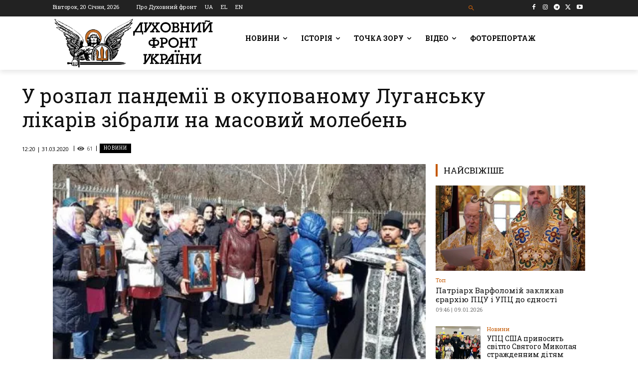

--- FILE ---
content_type: text/html; charset=UTF-8
request_url: https://df.news/wp-admin/admin-ajax.php?td_theme_name=Newspaper&v=12.7.1
body_size: -330
content:
{"6120":61}